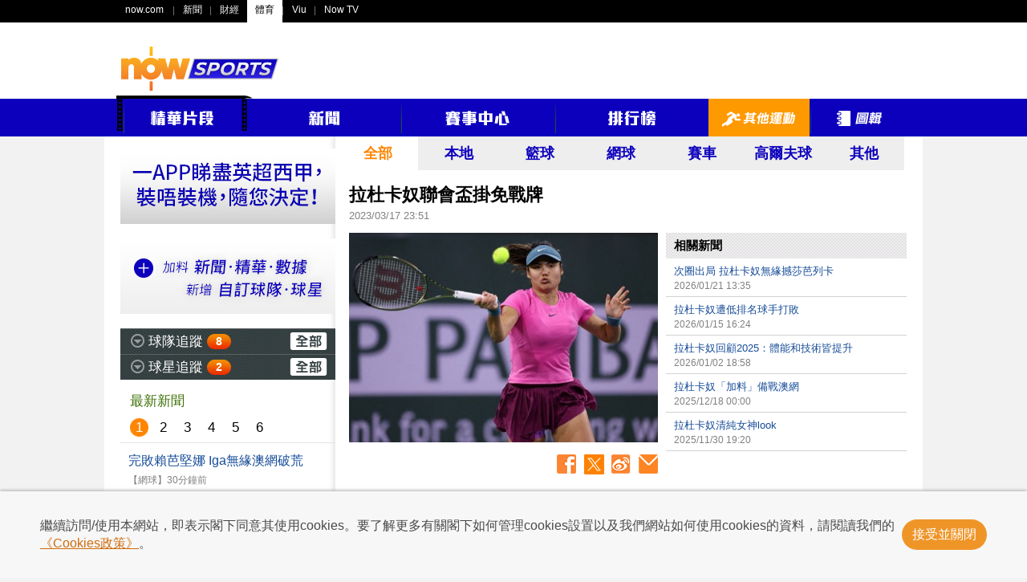

--- FILE ---
content_type: text/html;charset=UTF-8
request_url: https://sports.now.com/home/other/details?id=38173307659
body_size: 58520
content:
<!DOCTYPE html>
<html lang="zh-HK">
<head>
	<meta name="title" content="拉杜卡奴聯會盃掛免戰牌 - Now Sports" >
	<meta name="description" content="【Now Sports】英國下月將會出戰聯會盃，參戰陣容基本上跟去年11月的陣容一樣，但拉杜卡奴則因為另有比賽而無法參戰。" >
	<meta name="keywords" content="now,sports,體育,Now Sports,Now SPORTS,體育新聞,足球,籃球,網球,高爾夫,賽程,賽果,積分榜,精華片段,球隊追蹤,球星追蹤" >
	
	<meta property="fb:admins" content="100004293882105" >
	<meta property="fb:app_id" content="199328550097102" >
	<meta property="og:type" content="article" >
	<meta property="og:title" content="拉杜卡奴聯會盃掛免戰牌 - Now Sports" >
	<meta property="og:url" content="https://sports.now.com/home/other/details?id=38173307659" >
	<meta property="og:image" content="https://images-sports.now.com/sport/news/9/659/38173307659/38175834849_600x407.jpg" >
	<meta property="og:image:type" content="image/jpeg" >
	<meta property="og:image:width" content="600" >
	<meta property="og:image:height" content="407" >
	<meta property="og:description" content="【Now Sports】英國下月將會出戰聯會盃，參戰陣容基本上跟去年11月的陣容一樣，但拉杜卡奴則因為另有比賽而無法參戰。" >
	
	<meta name="robots" content="index,follow,all" >
	<meta http-equiv="Content-Type" content="text/html; charset=utf-8" >
	<meta name="viewport" content="width=1020" >
	
	<meta name="google-site-verification" content="0G3qgdexDiLPZLjFn_WqXlXNDRonCkPMaSLFPm44LnU" >
	<meta name="apple-itunes-app" content="app-id=517872242" >
	
	<title>拉杜卡奴聯會盃掛免戰牌 - Now Sports</title>
	
	<!-- common css setting -->
	
	<link rel="apple-touch-icon" href="/revamp/images/common/homeScreenIcon_57.png" />
	<link rel="apple-touch-icon" sizes="72x72" href="/revamp/images/common/homeScreenIcon_72.png" />
	<link rel="apple-touch-icon" sizes="114x114" href="/revamp/images/common/homeScreenIcon_114.png" />
	<link rel="apple-touch-icon-precomposed" href="/revamp/images/common/homeScreenIcon_57.png" />
	
	<link rel="image_src" href="https://images-sports.now.com/sport/news/9/659/38173307659/38175834849_600x407.jpg" />
	<link href="/favicon_1.ico" rel="icon" type="image/x-icon" />
	<link href="/favicon_1.ico" rel="shortcut icon" type="image/x-icon" />
	
	<link type="text/css" rel="stylesheet" href="/revamp/common/css/global.css?v=20201218a" />	
	<link type="text/css" rel="stylesheet" href="/revamp/common/css/nowsports.css?v=20201218a" />
	<link type="text/css" rel="stylesheet" href="/revamp/common/css/menu.css?v=20201218a"/>
	<link type="text/css" rel="stylesheet" href="/revamp/common/css/tvPlayer.css?v=20201218a" />
	<link type="text/css" rel="stylesheet" href="/revamp/common/css/cookiesBar.css?v=20201218a" />

	<!-- Global Api domain and url domain -->
	<script>
	            //var ad_code = '/22199737938';
                var ad_code = "/94348418";
                var Golbal_Image_Domain_Web = "https://images-sports.now.com";
		
                //Set default value:
                var Global_Api_Domain_Web = "https://sportsapi.now.com";
                var Global_URL_Domain_Web = "https://sports.now.com";
                var Global_Olympic_Api_Domain_Web = "https://sportseventapi.now.com";
		
		//alert("window.location.host="+window.location.host);
                switch (window.location.host) {
                        case "sports-staging.now.com":
                                Global_Api_Domain_Web = "https://sportsapi-staging.now.com";
                                Global_URL_Domain_Web = "https://sports-staging.now.com";
                                break;
                        case "sports-qa.now.com":
                                Global_Api_Domain_Web = "https://sportsapi-qa.now.com";
                                Global_URL_Domain_Web = "https://sports-qa.now.com";
                                Global_Olympic_Api_Domain_Web = "https://sportseventapi-qa.now.com";
                                break;
                        case "localhost:9090":
                                Global_Api_Domain_Web = "https://sportsapi-qa.now.com";
                                Global_URL_Domain_Web = "https://sports-qa.now.com";
                                break;
                        case "sports-dev.now.com":
                                Global_Api_Domain_Web = "https://sportsapi-dev.now.com";
                                Global_URL_Domain_Web = "https://sports-dev.now.com";
                                break;
                        case "sports-pp.now.com":
                                Global_Api_Domain_Web = "https://sportsapi-pp.now.com";
                                Global_URL_Domain_Web = "https://sports-pp.now.com";
								Golbal_Image_Domain_Web = "https://images-sports-pp.now.com";
                                break;
                        case "sports-qa-lb.now.com":
                                Global_Api_Domain_Web = "https://sportsapi-qa-lb.now.com";
                                Global_URL_Domain_Web = "https://sports-qa-lb.now.com";
                                break;
                        case "sports-pp-lb.now.com":
                                Global_Api_Domain_Web = "https://sportsapi-pp-lb.now.com";
                                Global_URL_Domain_Web = "https://sports-pp-lb.now.com";
                                break;
                        default:
                                Global_Api_Domain_Web = "https://sportsapi.now.com";
                                Global_URL_Domain_Web = "https://sports.now.com";
                                Global_Olympic_Api_Domain_Web = "https://sportseventapi.now.com";
                }
	
	</script>

	<!-- comment javascript setting -->
	
	<script type="text/javascript" src="/revamp/common/js/jquery/jquery-1.10.2.min.js?v=20201218a"></script>
	<script type="text/javascript" src="/revamp/common/js/jquery/jquery-migrate-1.2.1.min.js?v=20201218a"></script>
	<script type="text/javascript" src="/revamp/common/js/jquery/jquery.tmpl.js?v=20201218a"></script>
	<script type="text/javascript" src="/revamp/common/js/jquery/jquery.cookie.js?v=20201218a"></script>
	<script type="text/javascript" src="/revamp/common/js/jquery/jquery.easing.1.3.js?v=20201218a"></script>
	<script type="text/javascript" src="/revamp/common/js/video_player/hls.min.js?v=20201218a"></script>
	<script type="text/javascript" src="/revamp/common/js/video_player/MediaPlayer.js?v=20201218a"></script>
	<script type="text/javascript" src="/revamp/common/js/video_player/swfobject.js?v=20201218a"></script>
	<script type="text/javascript" src="/revamp/common/js/jquery/jquery.mediaqueries.js?v=20201218a"></script>
	<script type="text/javascript" src="//www.googletagservices.com/tag/js/gpt.js"></script>
	<script src="/revamp/common/js/js.cookie.min.js"></script>
	
	<!-- otherwise (flash player) -->
		<script type="text/javascript" src="/revamp/common/js/video_player/now_common_lib.js?v=20201218a"></script>
	<script type="text/javascript">	
		var WIDGETS = {};	
		var GLOBAL = {
			DOMAIN : 'https://sports.now.com',
			ROOT_PATH : '/home/other/details',
			CURRENT_URL : 'https://sports.now.com/home/other/details?id=38173307659',
			CURRENT_TIME : 1769570330248
		};
	</script>
	
	<script type="text/javascript" src="/revamp/common/js/now/now.js?v=20201218a"></script>

<!-- libs  -->
	
	<script type="text/javascript" src="/revamp/common/js/lib/myhelper.js?v=20201218a"></script>
	<script type="text/javascript" src="/revamp/common/js/lib/pagination.js?v=20201218a"></script>
	<script type="text/javascript" src="/revamp/common/js/now/now_match.js?v=20201218a"></script>
	
<!-- widgets  -->

	<link type="text/css" rel="stylesheet" href="/revamp/site/common/widgets/fixture_slider/css/fixture_slider.css?v=20201218a"/>
	<link type="text/css" rel="stylesheet" href="/revamp/site/common/widgets/follow_team/css/follow_team.css?v=20201218a"/>
	<link type="text/css" rel="stylesheet" href="/revamp/site/common/widgets/follow_player/css/follow_player.css?v=20201218a"/>
	
	<script type="text/javascript" src="/revamp/site/common/widgets/fixture_slider/js/fixture_slider.js?v=20201218a"></script>
	<script type="text/javascript" src="/revamp/site/common/widgets/follow_team/js/follow_team.js?v=20201218a"></script>
	<script type="text/javascript" src="/revamp/site/common/widgets/follow_player/js/follow_player.js?v=20201218a"></script>
		
	<script type="text/javascript" src="/revamp/common/js/pages/page_global.js?v=20201218a"></script>
	<script type="text/javascript">
		if (navigator.appVersion.indexOf("Mac") != -1) {
			document.write('<link rel="stylesheet" type="text/css" href="/revamp/common/css/mac.css?v=20201218a" />');		
		} else {
			document.write('<link rel="stylesheet" type="text/css" href="/revamp/common/css/windows.css?v=20201218a" />');
		}
	</script>
	<!-- Google Tag Manager -->
	<script>
		(function(w,d,s,l,i){
			w[l]=w[l]||[];
			w[l].push({
				'gtm.start': new Date().getTime(),
				event:'gtm.js'
			});
			var f=d.getElementsByTagName(s)[0], j=d.createElement(s), dl=l!='dataLayer'?'&l='+l:'';
			j.async=true;
			j.src= 'https://www.googletagmanager.com/gtm.js?id='+i+dl;
			f.parentNode.insertBefore(j,f);
		})(window,document,'script','dataLayer','GTM-55PG4RW');
	</script>
	<!-- End Google Tag Manager -->

<!-- Google Tag Manager -->
<script>(function(w,d,s,l,i){w[l]=w[l]||[];w[l].push({'gtm.start':
new Date().getTime(),event:'gtm.js'});var f=d.getElementsByTagName(s)[0],
j=d.createElement(s),dl=l!='dataLayer'?'&l='+l:'';j.async=true;j.src=
'https://www.googletagmanager.com/gtm.js?id='+i+dl;f.parentNode.insertBefore(j,f);
})(window,document,'script','dataLayer','GTM-THTPSFS');</script>
<!-- End Google Tag Manager -->
<!-- Google Tag Manager -->
<script>(function(w,d,s,l,i){w[l]=w[l]||[];w[l].push({'gtm.start':
			new Date().getTime(),event:'gtm.js'});var f=d.getElementsByTagName(s)[0],
		j=d.createElement(s),dl=l!='dataLayer'?'&l='+l:'';j.async=true;j.src=
		'https://www.googletagmanager.com/gtm.js?id='+i+dl;f.parentNode.insertBefore(j,f);
})(window,document,'script','dataLayer','GTM-W65598L');</script>
<!-- End Google Tag Manager -->
<!-- Google tag (gtag.js) -->
<script async src="https://www.googletagmanager.com/gtag/js?id=G-3Q4JV1WW72"></script>
<script>
	window.dataLayer = window.dataLayer || [];
	function gtag(){dataLayer.push(arguments);}
	gtag('js', new Date());

	gtag('config', 'G-3Q4JV1WW72');

	(function uniquePageview() {

        const expirationTime = new Date(Date.now() + 30 * 60 * 1000);
        const cookie = Cookies.withAttributes({ path: '/', domain: location.hostname, secure: true, expires: expirationTime });


		// Record unique pageviews in an array
		let uniquePageviews = cookie.get("unique-pageviews");
		if (uniquePageviews) {
			uniquePageviews = JSON.parse(uniquePageviews);
		} else {
			uniquePageviews = [];
		}

		// Don't continue if the current page has already been viewed in this session
		if (uniquePageviews.indexOf(location.href) !== -1) {
			return;
		}

		// Track a pageview for a newly visited URL in this session
		uniquePageviews.push(location.href);
		uniquePageviews = JSON.stringify(uniquePageviews);
		cookie.set("unique-pageviews", uniquePageviews);

		// Send "unique_page_view" event to GA4
		const properties = {
			event: "unique_page_view",
			page_location: location.href,
			page_referrer: document.referrer,
		};
		dataLayer.push(properties);

		// Debug helper (optional)
		console.log(`"unique_page_view" tracked in GA4`, properties);
	})();
</script>
<script type="text/javascript">
			var CPMS = { 
				CS_SITE : "Now Sports Portal",
				CS_PAGE : "home2013_news_detail_other",
				CS_LANG : "",
				CS_RES : "win_"+screen.width+"_"+screen.height,
				search : function(a){}, 
				MenuClick : function(a) {}, 
				ItemClick : function(a) {}, 
				DetailClick : function(a) {}, 
				OtherClick : function(a) {}, 
			  	AdImpression : function(a, b) {}, 
			  	MouseOver : function(a) {}, 
				TabSelection : function(a) {}, 
				DropDownSelection : function(a, b) {}, 
				Redirect : function(a, b) {}, 
				PageView : function() {}, 
				ATF : function() {}, 
				FPF : function() {}, 
				CS_UID : "1E5171752A59BF632C7960F64DCD88FF"
			};
		</script>
		
	<!-- END CPMS -->
	
	<!-- Begin comScore Tag -->
		<script type="text/javascript">
		
			var _comscore = _comscore || [];
			_comscore.push({
				c1 : "2",
				c2 : "9612192"
			});
			(function() {
				var s = document.createElement("script"), el = document
						.getElementsByTagName("script")[0];
				s.async = true;
				s.src = (document.location.protocol == "https:" ? "https://sb"
						: "http://b")
						+ ".scorecardresearch.com/beacon.js";
				el.parentNode.insertBefore(s, el);
			})();
		
		</script>
		
		<noscript>
			<img src="//b.scorecardresearch.com/p?c1=2&amp;c2=9612192&amp;cv=2.0&amp;cj=1" alt="" />
		</noscript>
<!-- End comScore Tag -->
	
	<!-- Begin Google Analytics -->
	<script type="text/javascript">
	
		var _gaq = _gaq || [];
		_gaq.push([ '_setAccount', 'UA-34166611-1' ]);
		_gaq.push([ '_setDomainName', 'now.com' ]);
		_gaq.push([ '_trackPageview' ]);
	
		(function() {
			var ga = document.createElement('script');
			ga.type = 'text/javascript';
			ga.async = true;
			ga.src = ('https:' == document.location.protocol ? 'https://ssl'
					: 'http://www')
					+ '.google-analytics.com/ga.js';
			var s = document.getElementsByTagName('script')[0];
			s.parentNode.insertBefore(ga, s);
		})();
	
	</script>
<!-- End Google Analytics -->
	
	<link type="text/css" rel="stylesheet" href="/revamp/site/common/widgets/news_list_small/css/news_list_small.css?v=20201218a"/>
<link type="text/css" rel="stylesheet" href="/revamp/common/plugin/image_enlarge/css/image_enlarge.css?v=20201218a"/>
<link type="text/css" rel="stylesheet" href="/revamp/common/css/news.css?v=20201218a"/>
<link type="text/css" rel="stylesheet" href="/revamp/common/css/others.css?v=20201218a"/>

<script type="text/javascript">
	var pageVar = {
		id : '38173307659',
		cat : 'all',
		keyword : ["blog2"]
	};
</script>

<!-- google tag -->
<script type="text/javascript" src="/revamp/common/js/dfp/other_news_all.js?v=20201218a"></script>

<script type="text/javascript" src="/revamp/common/js/dfp/dfp.js?v=20201218a"></script>

</head>
<body>

<div id="globalContainer">

	<div id="fb-root"></div>
<script>
	(function(d, s, id) {
		var js, fjs = d.getElementsByTagName(s)[0];
		if (d.getElementById(id))
			return;
		js = d.createElement(s);
		js.id = id;
		//js.src = "//connect.facebook.net/en_US/all.js#xfbml=1&appId=484404901625125";
		js.src = "//connect.facebook.net/zh_HK/all.js#xfbml=1&version=v18.0&appId=199328550097102";
		fjs.parentNode.insertBefore(js, fjs);
	}(document, 'script', 'facebook-jssdk'));
</script>

<div id="gbar_wrap">

		<style type="text/css">
#gbar-outer	{
	background-color:#000;
	text-align:left;
}
#gbar-outer	ul.left{
	text-align:left;
}
</style>

<div id="gbar-outer"></div>

<script type="text/javascript" language="javascript">
//now.globalbar("#gbar-outer", {username:"guest"});
</script>
<div id="suggestbox">
	<ul></ul>	
</div>			

<script type="text/javascript" language="javascript">
	now.gbar2012("#gbar-outer", {now:"sports",portal:"now360_sports"});

	function submit_search(theForm) {
		var keyword = theForm.word.value;
		CPMS.search(keyword); 
		theForm.tag.value = "keyword:" + keyword;
		return true;
	}
</script>

<div id="globalTopOuter">
	<div id="globalTop">
		<div class="noHBanner clearfix">
			<div id="logo"><a href="/home" ><img src="/revamp/images/globalTop/nowsports_logo3.png" alt="Now Sports" /></a></div>
			<div id="SuperBanner"><script type="text/javascript">googletag.display("SuperBanner");</script></div>
		</div>
	</div>
</div>
<style type="text/css">
div.navbar2020{
	display: block;
	background: #0D00BD;
	position: relative;
	height: 47px;
}
div.navbar2020 div{
	width: 990px;
	height: 47px;
	position: relative;
}
table.navbar2020{
	position: absolute;
	top:-4px;
	margin: 0px auto;
	padding: 0px;
	width: 990px;
	border: 0px solid white; 
	border-collapse: collapse;
	border-spacing: 0px;
}
table.navbar2020 tr.top{
	height: 4px;
}
table.navbar2020 tr.menu{
	height: 47px;
}
table.navbar2020 td.break{
	background: url('/revamp/images/topbar/menu_break.png') no-repeat 0% 40%;
}
table.navbar2020 td.item{
	height: 47px; 
	overflow:hidden;
}
table.navbar2020 img{
	display:block;
	margin: 0 auto;
}
table.navbar2020 td.item.selected,
table.navbar2020 td.item:hover{
	background: #f90;
}
table.navbar2020 td.lhs{
	background: url('/revamp/images/topbar/film_LHS_top.png') no-repeat;
}
table.navbar2020 td.film_mid{
	background: url('/revamp/images/topbar/film_MID_top.png') repeat-x;
}
table.navbar2020 td.rhs{
	background: url('/revamp/images/topbar/film_RHS_top.png') no-repeat;
}
table.navbar2020 td.film_top{
	background: url('/revamp/images/topbar/film_arrow_top.png') no-repeat;
}

</style>

<div class="navbar2020" align="center" id="menu_title">
	<div>
		<table class="navbar2020" cellpadding="0" cellpadding="0">
			<tr class="top">
				<td class="lhs"></td>
				<td class="film_mid" colspan="2" style="position: relative;right: 2px"></td>
				<td class="rhs" style="display: none"></td>
				<td class="film_top" style="position: relative;right: 2px"></td>
			</tr>
			<tr class="menu">
				<td valign="top"><img src="/revamp/images/topbar/film_LHS.png"/></td>
				<td class="item channel" style="display: none"><a href="/home/630"><img src="/revamp/images/topbar/channel.png"/></a></td>
				<td class="item video break"><a id="videoA" href="/home/video"><img src="/revamp/images/topbar/video.png"/></a></td>
				<td valign="top"><img src="/revamp/images/topbar/film_RHS.png"/></td>
				<td class="item news"><a href="/home/news"><img src="/revamp/images/topbar/news.png"/></a></td>
				<td class="item matchCentre break"><a href="/home/matchCtr?area=england"><img src="/revamp/images/topbar/matchCentre.png"/></a></td>
				<td class="item standings break"><a href="/home/standings?id=32"><img src="/revamp/images/topbar/standing.png"/></a></td>
				<td class="item others break"><a href="/home/other"><img src="/revamp/images/topbar/others.png"/></a></td>
				<td class="item gallery break"><a href="/home/gallery"><img src="/revamp/images/topbar/gallery.png"/></a></td>
			</tr>
		</table>
	</div>
</div>




<script>
function menuTagOn(cat){
$('td.item').removeClass('selected');
$('td.item.'+cat).addClass('selected');

}
</script>

</div>

	<div id="wholeContent">

		<div id="mainContent" class="clearfix">

			<div id="left_268">
				<div id="followTeamWrap" class="hide"><div id="CellAd" style="margin:15px 0 0 0;">
	<a href="https://www.nowtv.now.com/get-started" target="_blank"><img src="/revamp/images/nowtv.gif" alt="" /></a>
</div>

<div id="CellAd" style="margin:15px 0 0 0;">
	<a href="/site/app/soccer_intro.jsp" target="_blank"><img src="/revamp/images/ad/self/cell_ad_3.gif" alt="" /></a>
</div>

<div id="F1" style="margin:15px 0 0 0; display: none">
	<div class="header" style="height: 33px;padding: 0px 16px;background-color: #2B2B2B;border-bottom: 1px #d3d3d3 solid;">
		<strong class="title" style="margin-top: 9px;font-size: 17px;color: #FFFFFF;float: left;"></strong>
	</div>

	<div class="contentWrap">
		<div class="top" style="font-size: 15px;padding: 10px 7px 10px 16px;text-align: right;background: #53A5C9;">
			<div class="stangding" style="display: inline-block;width: 32px;text-align: center;color: #FFFFFF;">排名</div>
			<div class="name" style="display: inline-block;width: 160px;text-align: center;"></div>
			<div class="goalD" style="display: inline-block;width: 40px;text-align: center;color: #FFFFFF;">積分</div>
		</div>
		<div class="content"></div>

	</div>
</div>
<div class="followTeam" style="margin:15px 0 0 0;">

	<div class="header">		
		<div class="expBtn"></div>
		<strong class="title">球隊追蹤</strong>
		<div class="newsWrap">
			<div class="num">25</div>
			<div class="newsListWrap">
				<div class="arrow"></div>
				<div class="content">
					<div class="pagination"></div>
					<ul class="list"></ul>				
				</div>
			</div>
		</div>
		<a href="/home/myteam" class="all"><span class="srconly">全部</span></a>
	</div>
	
	<div class="followBottom">
		<ul class="teamList">
		
		</ul>
		<a href="/home/myteam" class="more"><img src="/revamp/images/left_follow_more_btn.png" alt="更多" /></a>
	</div>
	
</div></div>
				<div id="followPlayerWrap" class="hide"><div class="followPlayer">

	<div class="header">		
		<div class="expBtn"></div>
		<strong class="title">球星追蹤</strong>
		<div class="newsWrap">
			<div class="num"></div>
			<div class="newsListWrap">
				<div class="arrow"></div>
				<div class="content">
					<div class="pagination"></div>
					<ul class="list"></ul>				
				</div>
			</div>
		</div>
		<a href="/home/myplayer" class="all"><span class="srconly">全部</span></a>
	</div>
	
	<div class="followBottom">
		<ul class="playerList">
		
		</ul>
		<a href="/home/myplayer" class="more"><img src="/revamp/images/left_follow_more_btn.png" alt="更多" /></a>
	</div>
	
</div></div>

				<div id="newsLeft">
					<h2 class="header">最新新聞</h2>
					<div class="newsLeftContent"><div class="newsListSmallWrap">
	
	<ul class="page top">
		<li data-page="1">1</li>
		<li data-page="2">2</li>
		<li data-page="3">3</li>
		<li data-page="4">4</li>
		<li data-page="5">5</li>
		<li data-page="6">6</li>
	</ul>
	
	<div class="newsWrap">
		<ul class="list">
		
		<li >
				<a class="clearfix" href="/home/other/details?id=39473320258">
					<h3 class="headline">完敗賴芭堅娜 Iga無緣澳網破荒</h3>
					
					<div class="type">【網球】</div>
					
					<div class="time">30分鐘前</div>
				</a>
			</li>
			
		<li >
				<a class="clearfix" href="/home/other/details?id=39473320251">
					<h3 class="headline">【澳網8強】祖高域「叉足電」鬥姆錫迪</h3>
					
					<div class="type">【網球】</div>
					
					<div class="time">4小時前</div>
				</a>
			</li>
			
		<li >
				<a class="clearfix" href="/home/other/details?id=39468358676">
					<h3 class="headline">金牛荃灣主場屠「龍」開季13連勝</h3>
					
					<div class="type">【籃球】</div>
					
					<div class="time">12小時前</div>
				</a>
			</li>
			
		<li >
				<a class="clearfix" href="/home/other/details?id=39469453796">
					<h3 class="headline">英雄聯盟LCK盃決賽落戶啟德 T1或下月尾訪港獻技</h3>
					
					<div class="type">【電競】</div>
					
					<div class="time">13小時前</div>
				</a>
			</li>
			
		<li >
				<a class="clearfix" href="/home/other/details?id=39469453798">
					<h3 class="headline">麥根放棄四戰入樽賽</h3>
					
					<div class="type">【籃球】</div>
					
					<div class="time">13小時前</div>
				</a>
			</li>
			
		<li >
				<a class="clearfix" href="/home/other/details?id=39470798884">
					<h3 class="headline">艾卡拿斯破8強魔咒 鬥施華利夫爭決賽權</h3>
					
					<div class="type">【網球】</div>
					
					<div class="time">15小時前</div>
				</a>
			</li>
			
		<li >
				<a class="clearfix" href="/home/other/details?id=39470798883">
					<h3 class="headline">絲維度蓮娜極速贏 嘉奧芙為砸拍失望</h3>
					
					<div class="type">【網球】</div>
					
					<div class="time">16小時前</div>
				</a>
			</li>
			
		<li >
				<a class="clearfix" href="/home/other/details?id=39470798881">
					<h3 class="headline">祖域敬佩一姐：化負面因素為力量</h3>
					
					<div class="type">【網球】</div>
					
					<div class="time">17小時前</div>
				</a>
			</li>
			
		<li >
				<a class="clearfix" href="/home/other/details?id=39470798880">
					<h3 class="headline">當錫期待利夫斯下仗回歸</h3>
					
					<div class="type">【籃球】</div>
					
					<div class="time">18小時前</div>
				</a>
			</li>
			
		<li >
				<a class="clearfix" href="/home/other/details?id=39469453792">
					<h3 class="headline">施華利夫24球Ace降服錢亮拿</h3>
					
					<div class="type">【網球】</div>
					
					<div class="time">20小時前</div>
				</a>
			</li>
			
		<li >
				<a class="clearfix" href="/home/other/details?id=39470798879">
					<h3 class="headline">齊休主力 木狼挫勇士止5連敗</h3>
					
					<div class="type">【籃球】</div>
					
					<div class="time">20小時前</div>
				</a>
			</li>
			
		<li >
				<a class="clearfix" href="/home/other/details?id=39470798878">
					<h3 class="headline">一姐不滿澳網禁用運動手環</h3>
					
					<div class="type">【網球】</div>
					
					<div class="time">21小時前</div>
				</a>
			</li>
			
		<li >
				<a class="clearfix" href="/home/other/details?id=39469453791">
					<h3 class="headline">湖人劏「牛」 火箭捕「熊」</h3>
					
					<div class="type">【籃球】</div>
					
					<div class="time">23小時前</div>
				</a>
			</li>
			
		<li >
				<a class="clearfix" href="/home/other/details?id=39470798875">
					<h3 class="headline">米曹45分 騎士3日內兩破魔術</h3>
					
					<div class="type">【籃球】</div>
					
					<div class="time">2026/01/27 11:17</div>
				</a>
			</li>
			
		<li >
				<a class="clearfix" href="/home/other/details?id=39470798874">
					<h3 class="headline">震撼教育！莎芭列卡輕取祖域闖4強</h3>
					
					<div class="type">【網球】</div>
					
					<div class="time">2026/01/27 10:37</div>
				</a>
			</li>
			
		<li >
				<a class="clearfix" href="/home/other/details?id=39469453788">
					<h3 class="headline">一度領先50分 黃蜂大炒76人</h3>
					
					<div class="type">【籃球】</div>
					
					<div class="time">2026/01/27 08:16</div>
				</a>
			</li>
			
		<li >
				<a class="clearfix" href="/home/other/details?id=39469453785">
					<h3 class="headline">1年排名急升164位  美國女孩挑戰一姐</h3>
					
					<div class="type">【網球】</div>
					
					<div class="time">2026/01/27 06:27</div>
				</a>
			</li>
			
		<li >
				<a class="clearfix" href="/home/other/details?id=39470798868">
					<h3 class="headline">【澳網8強】張德培指點 錢亮拿挑戰施華利夫</h3>
					
					<div class="type">【網球】</div>
					
					<div class="time">2026/01/27 06:13</div>
				</a>
			</li>
			
		<li >
				<a class="clearfix" href="/home/other/details?id=39470798871">
					<h3 class="headline">冼拿對發球添信心</h3>
					
					<div class="type">【網球】</div>
					
					<div class="time">2026/01/27 05:18</div>
				</a>
			</li>
			
		<li >
				<a class="clearfix" href="/home/other/details?id=39470798864">
					<h3 class="headline">舒爾頓晉級 挑戰冼拿爭入4強</h3>
					
					<div class="type">【網球】</div>
					
					<div class="time">2026/01/26 20:52</div>
				</a>
			</li>
			
		<li >
				<a class="clearfix" href="/home/other/details?id=39469453782">
					<h3 class="headline">絲維雅迪克8強遇老對手賴芭堅娜</h3>
					
					<div class="type">【網球】</div>
					
					<div class="time">2026/01/26 20:30</div>
				</a>
			</li>
			
		<li >
				<a class="clearfix" href="/home/other/details?id=39469453780">
					<h3 class="headline">戴雲保卡最少唞多1周</h3>
					
					<div class="type">【籃球】</div>
					
					<div class="time">2026/01/26 18:51</div>
				</a>
			</li>
			
		<li >
				<a class="clearfix" href="/home/other/details?id=39470798863">
					<h3 class="headline">安妮絲莫娃盼首挫柏高娜：清楚她打法</h3>
					
					<div class="type">【網球】</div>
					
					<div class="time">2026/01/26 18:01</div>
				</a>
			</li>
			
		<li >
				<a class="clearfix" href="/home/other/details?id=39469453779">
					<h3 class="headline">冼拿贏全意內戰  Iga入8強</h3>
					
					<div class="type">【網球】</div>
					
					<div class="time">2026/01/26 17:26</div>
				</a>
			</li>
			
		<li >
				<a class="clearfix" href="/home/other/details?id=39469453777">
					<h3 class="headline">姆錫迪向祖高域下戰書：逼佢到極限</h3>
					
					<div class="type">【網球】</div>
					
					<div class="time">2026/01/26 16:17</div>
				</a>
			</li>
			
		<li >
				<a class="clearfix" href="/home/other/details?id=39470798862">
					<h3 class="headline">安妮絲莫娃拍走王欣瑜 8強遇剋星柏高娜</h3>
					
					<div class="type">【網球】</div>
					
					<div class="time">2026/01/26 15:12</div>
				</a>
			</li>
			
		<li >
				<a class="clearfix" href="/home/other/details?id=39470798860">
					<h3 class="headline">姬絲為不敵好友感自豪：不是世界末日</h3>
					
					<div class="type">【網球】</div>
					
					<div class="time">2026/01/26 13:10</div>
				</a>
			</li>
			
		<li >
				<a class="clearfix" href="/home/other/details?id=39470798857">
					<h3 class="headline">太陽缺大將不敵熱火</h3>
					
					<div class="type">【籃球】</div>
					
					<div class="time">2026/01/26 12:00</div>
				</a>
			</li>
			
		<li >
				<a class="clearfix" href="/home/other/details?id=39470798856">
					<h3 class="headline">「心碎」木狼不敵勇士</h3>
					
					<div class="type">【籃球】</div>
					
					<div class="time">2026/01/26 10:55</div>
				</a>
			</li>
			
		<li >
				<a class="clearfix" href="/home/other/details?id=39469453775">
					<h3 class="headline">姬絲負柏高娜AO衛冕失敗</h3>
					
					<div class="type">【網球】</div>
					
					<div class="time">2026/01/26 10:15</div>
				</a>
			</li>
			
		<li >
				<a class="clearfix" href="/home/other/details?id=39470798850">
					<h3 class="headline">【澳網16強】冼拿鬥同鄉</h3>
					
					<div class="type">【網球】</div>
					
					<div class="time">2026/01/26 07:15</div>
				</a>
			</li>
			
		<li >
				<a class="clearfix" href="/home/other/details?id=39470798855">
					<h3 class="headline">兩場NBA因風雪延期 活塞取帝王</h3>
					
					<div class="type">【籃球】</div>
					
					<div class="time">2026/01/26 06:49</div>
				</a>
			</li>
			
		<li >
				<a class="clearfix" href="/home/other/details?id=39468358698">
					<h3 class="headline">佘繕妡卡塔爾大獎賽一輪遊衛冕失敗</h3>
					
					<div class="type">【劍擊】</div>
					
					<div class="time">2026/01/26 01:08</div>
				</a>
			</li>
			
		<li >
				<a class="clearfix" href="/home/other/details?id=39468358697">
					<h3 class="headline">泳隊小將盧梓霖、王欣桐齊破400混港績</h3>
					
					<div class="type">【游泳】</div>
					
					<div class="time">2026/01/26 00:28</div>
				</a>
			</li>
			
		<li >
				<a class="clearfix" href="/home/other/details?id=39468358691">
					<h3 class="headline">朱鍇泓澳網青年組首圈奏捷 明早亮相第5大場館鬥東道主</h3>
					
					<div class="type">【網球】</div>
					
					<div class="time">2026/01/25 22:59</div>
				</a>
			</li>
			
		<li >
				<a class="clearfix" href="/home/other/details?id=39468358688">
					<h3 class="headline">梁嵐熹力守大門助和阿曼 港隊手球亞錦賽爭第9</h3>
					
					<div class="type">【手球】</div>
					
					<div class="time">2026/01/25 20:33</div>
				</a>
			</li>
			
		<li >
				<a class="clearfix" href="/home/other/details?id=39469453765">
					<h3 class="headline">絲維度蓮娜入澳網8強鬥嘉奧芙</h3>
					
					<div class="type">【網球】</div>
					
					<div class="time">2026/01/25 20:20</div>
				</a>
			</li>
			
		<li >
				<a class="clearfix" href="/home/other/details?id=39469453762">
					<h3 class="headline">鍾德澤刷新1萬米U20港績 強勢迎越野亞錦賽</h3>
					
					<div class="type">【田徑】</div>
					
					<div class="time">2026/01/25 19:19</div>
				</a>
			</li>
			
		<li >
				<a class="clearfix" href="/home/other/details?id=39469453760">
					<h3 class="headline">迪文拿奧鬥一哥爭入4強 祖高域不戰而勝</h3>
					
					<div class="type">【網球】</div>
					
					<div class="time">2026/01/25 18:04</div>
				</a>
			</li>
			
		<li >
				<a class="clearfix" href="/home/other/details?id=39468358680">
					<h3 class="headline">錢亮拿首闖澳網8強 將挑戰施華利夫</h3>
					
					<div class="type">【網球】</div>
					
					<div class="time">2026/01/25 17:28</div>
				</a>
			</li>
			
		<li >
				<a class="clearfix" href="/home/other/details?id=39469453759">
					<h3 class="headline">嘉奧芙及時修正 連續3屆入澳網8強</h3>
					
					<div class="type">【網球】</div>
					
					<div class="time">2026/01/25 16:10</div>
				</a>
			</li>
			
		<li >
				<a class="clearfix" href="/home/other/details?id=39461795405">
					<h3 class="headline">劉慕裳再挫日本勁敵K1新季響頭炮</h3>
					
					<div class="type">【空手道】</div>
					
					<div class="time">2026/01/25 15:59</div>
				</a>
			</li>
			
		<li >
				<a class="clearfix" href="/home/other/details?id=39469453758">
					<h3 class="headline">陳雨菲印尼羽球大師賽摘冠</h3>
					
					<div class="type">【羽毛球】</div>
					
					<div class="time">2026/01/25 15:35</div>
				</a>
			</li>
			
		<li >
				<a class="clearfix" href="/home/other/details?id=39469453757">
					<h3 class="headline">路斯公牛戰衣榮休 MJ拍片致敬</h3>
					
					<div class="type">【籃球】</div>
					
					<div class="time">2026/01/25 14:54</div>
				</a>
			</li>
			
		<li >
				<a class="clearfix" href="/home/other/details?id=39469453756">
					<h3 class="headline">艾卡拿斯強勢入澳網8強</h3>
					
					<div class="type">【網球】</div>
					
					<div class="time">2026/01/25 14:04</div>
				</a>
			</li>
			
		<li >
				<a class="clearfix" href="/home/other/details?id=39468358678">
					<h3 class="headline">莎芭列卡躋身8強鬥新星祖域</h3>
					
					<div class="type">【網球】</div>
					
					<div class="time">2026/01/25 12:53</div>
				</a>
			</li>
			
		<li >
				<a class="clearfix" href="/home/other/details?id=39469453755">
					<h3 class="headline">當錫倒戈獻準3雙 領湖人客破獨行俠</h3>
					
					<div class="type">【籃球】</div>
					
					<div class="time">2026/01/25 12:27</div>
				</a>
			</li>
			
		<li >
				<a class="clearfix" href="/home/other/details?id=39468358677">
					<h3 class="headline">紐約人挫76人 勇士鬥木狼延期</h3>
					
					<div class="type">【籃球】</div>
					
					<div class="time">2026/01/25 09:05</div>
				</a>
			</li>
			
		<li >
				<a class="clearfix" href="/home/other/details?id=39469453751">
					<h3 class="headline">【澳網16強】祖高域「教路」 美國新星祖域鬥佩婷絲娃</h3>
					
					<div class="type">【網球】</div>
					
					<div class="time">2026/01/25 07:50</div>
				</a>
			</li>
			
		<li >
				<a class="clearfix" href="/home/other/details?id=39468358669">
					<h3 class="headline">內收肌傷患缺陣13場 戴雲華素：終於復出</h3>
					
					<div class="type">【籃球】</div>
					
					<div class="time">2026/01/25 06:33</div>
				</a>
			</li>
			
		<li >
				<a class="clearfix" href="/home/other/details?id=39465947548">
					<h3 class="headline">摩蘭特手踭受傷 最少缺陣3星期</h3>
					
					<div class="type">【籃球】</div>
					
					<div class="time">2026/01/25 04:57</div>
				</a>
			</li>
			
		<li >
				<a class="clearfix" href="/home/other/details?id=39465947547">
					<h3 class="headline">祖高域為情緒失控致歉</h3>
					
					<div class="type">【網球】</div>
					
					<div class="time">2026/01/25 02:03</div>
				</a>
			</li>
			
		<li >
				<a class="clearfix" href="/home/other/details?id=39468358662">
					<h3 class="headline">華連卡告別AO感言：在這兒首奪大滿貫</h3>
					
					<div class="type">【網球】</div>
					
					<div class="time">2026/01/24 21:37</div>
				</a>
			</li>
			
		<li >
				<a class="clearfix" href="/home/other/details?id=39461795402">
					<h3 class="headline">杜凱琹WTT阿曼挑戰賽夥吳詠琳女雙奪亞</h3>
					
					<div class="type">【乒乓球】</div>
					
					<div class="time">2026/01/24 21:37</div>
				</a>
			</li>
			
		<li >
				<a class="clearfix" href="/home/other/details?id=39461795403">
					<h3 class="headline">古綽峰梁筠宜測試賽膺男女飛人</h3>
					
					<div class="type">【田徑】</div>
					
					<div class="time">2026/01/24 21:25</div>
				</a>
			</li>
			
		<li >
				<a class="clearfix" href="/home/other/details?id=39468358661">
					<h3 class="headline">約舒亞或不重返擂台</h3>
					
					<div class="type">【拳擊】</div>
					
					<div class="time">2026/01/24 21:06</div>
				</a>
			</li>
			
		<li >
				<a class="clearfix" href="/home/other/details?id=39468358660">
					<h3 class="headline">第400場大滿貫勝利 祖高域AO晉級第4圈</h3>
					
					<div class="type">【網球】</div>
					
					<div class="time">2026/01/24 19:33</div>
				</a>
			</li>
			
		<li >
				<a class="clearfix" href="/home/other/details?id=39468358659">
					<h3 class="headline">Iga闖女單16強 大坂直美因傷退賽</h3>
					
					<div class="type">【網球】</div>
					
					<div class="time">2026/01/24 18:23</div>
				</a>
			</li>
			
		<li >
				<a class="clearfix" href="/home/other/details?id=39465947541">
					<h3 class="headline">華連卡澳網畢業 激戰不敵費歷斯</h3>
					
					<div class="type">【網球】</div>
					
					<div class="time">2026/01/24 17:51</div>
				</a>
			</li>
			
		<li >
				<a class="clearfix" href="/home/other/details?id=39461795401">
					<h3 class="headline">港將出席全運分享會 蔡俊彥冀世錦亞運偕隊友衝金</h3>
					
					<div class="type">【劍擊】</div>
					
					<div class="time">2026/01/24 16:40</div>
				</a>
			</li>
			
		<li >
				<a class="clearfix" href="/home/other/details?id=39465947539">
					<h3 class="headline">字母哥傷小腿或要唞6周</h3>
					
					<div class="type">【籃球】</div>
					
					<div class="time">2026/01/24 15:49</div>
				</a>
			</li>
			
		<li >
				<a class="clearfix" href="/home/other/details?id=39465947538">
					<h3 class="headline">冼拿高溫下失一盤 無阻入男單16強</h3>
					
					<div class="type">【網球】</div>
					
					<div class="time">2026/01/24 14:51</div>
				</a>
			</li>
			
		<li >
				<a class="clearfix" href="/home/other/details?id=39455989119">
					<h3 class="headline">吳安儀WSF錦標賽決賽飲恨 白雨露首登世一</h3>
					
					<div class="type">【桌球】</div>
					
					<div class="time">2026/01/24 14:10</div>
				</a>
			</li>
			
		<li >
				<a class="clearfix" href="/home/other/details?id=39468358655">
					<h3 class="headline">王欣瑜露絲高娃因酷熱天氣暫停 安妮絲莫娃：超級熱</h3>
					
					<div class="type">【網球】</div>
					
					<div class="time">2026/01/24 13:54</div>
				</a>
			</li>
			
		<li >
				<a class="clearfix" href="/home/other/details?id=39465947536">
					<h3 class="headline">法拉利SF-26試車「黑帝」咸美頓：從零開始</h3>
					
					<div class="type">【賽車】</div>
					
					<div class="time">2026/01/24 13:53</div>
				</a>
			</li>
			
		<li >
				<a class="clearfix" href="/home/other/details?id=39468358654">
					<h3 class="headline">KD助火箭終止活塞4連勝</h3>
					
					<div class="type">【籃球】</div>
					
					<div class="time">2026/01/24 12:41</div>
				</a>
			</li>
			
		<li >
				<a class="clearfix" href="/home/other/details?id=39468358653">
					<h3 class="headline">SGA轟47分都唔夠  雷霆114：117負溜馬</h3>
					
					<div class="type">【籃球】</div>
					
					<div class="time">2026/01/24 12:40</div>
				</a>
			</li>
			
		<li >
				<a class="clearfix" href="/home/other/details?id=39468358651">
					<h3 class="headline">保卡足踝受傷 太陽103：110不敵鷹隊</h3>
					
					<div class="type">【籃球】</div>
					
					<div class="time">2026/01/24 10:55</div>
				</a>
			</li>
			
		<li >
				<a class="clearfix" href="/home/other/details?id=39465947535">
					<h3 class="headline">姬絲柏高娜齊過關  16強合演美國內訌</h3>
					
					<div class="type">【網球】</div>
					
					<div class="time">2026/01/24 10:37</div>
				</a>
			</li>
			
		<li >
				<a class="clearfix" href="/home/other/details?id=39465947532">
					<h3 class="headline">【澳網Day 7】咖喱金句啟發 王欣瑜勢創佳績</h3>
					
					<div class="type">【網球】</div>
					
					<div class="time">2026/01/24 07:14</div>
				</a>
			</li>
			
		<li >
				<a class="clearfix" href="/home/other/details?id=39465082345">
					<h3 class="headline">新車未掂 威廉士缺席首輪試車</h3>
					
					<div class="type">【賽車】</div>
					
					<div class="time">2026/01/24 06:08</div>
				</a>
			</li>
			
		<li >
				<a class="clearfix" href="/home/other/details?id=39465947524">
					<h3 class="headline">雪恥？麥維迪夫：不想和錢亮拿對撼</h3>
					
					<div class="type">【網球】</div>
					
					<div class="time">2026/01/24 02:37</div>
				</a>
			</li>
			
		<li >
				<a class="clearfix" href="/home/other/details?id=39465082347">
					<h3 class="headline">劉慕裳披金邊袍戰新季首戰 新制滿分闖決賽</h3>
					
					<div class="type">【空手道】</div>
					
					<div class="time">2026/01/24 01:19</div>
				</a>
			</li>
			
		<li >
				<a class="clearfix" href="/home/other/details?id=39465947531">
					<h3 class="headline">鍾斯尾段發威 金牛反壓長沙保12連勝</h3>
					
					<div class="type">【網球】</div>
					
					<div class="time">2026/01/23 22:45</div>
				</a>
			</li>
			
		<li >
				<a class="clearfix" href="/home/other/details?id=39465947530">
					<h3 class="headline">安祖莉娃連續3年躋身澳網16強</h3>
					
					<div class="type">【網球】</div>
					
					<div class="time">2026/01/23 22:22</div>
				</a>
			</li>
			
		<li >
				<a class="clearfix" href="/home/other/details?id=39465947528">
					<h3 class="headline">大帝否認與畢斯家族鬧翻</h3>
					
					<div class="type">【籃球】</div>
					
					<div class="time">2026/01/23 21:10</div>
				</a>
			</li>
			
		<li >
				<a class="clearfix" href="/home/other/details?id=39465947527">
					<h3 class="headline">晉級後講多錯多 迪文拿奧得罪未婚妻？</h3>
					
					<div class="type">【網球】</div>
					
					<div class="time">2026/01/23 20:05</div>
				</a>
			</li>
			
		<li >
				<a class="clearfix" href="/home/other/details?id=39465082339">
					<h3 class="headline">佩婷絲娃靠「兔子歌」抗噪音</h3>
					
					<div class="type">【網球】</div>
					
					<div class="time">2026/01/23 18:41</div>
				</a>
			</li>
			
		<li >
				<a class="clearfix" href="/home/other/details?id=39465947522">
					<h3 class="headline">雷迪克嫌當錫太少傳波</h3>
					
					<div class="type">【籃球】</div>
					
					<div class="time">2026/01/23 18:10</div>
				</a>
			</li>
			
		<li >
				<a class="clearfix" href="/home/other/details?id=39465947523">
					<h3 class="headline">杜凱琹近3年首闖世巡女單4強 女雙夥吳詠琳挫國手入決賽</h3>
					
					<div class="type">【乒乓球】</div>
					
					<div class="time">2026/01/23 17:53</div>
				</a>
			</li>
			
		<li >
				<a class="clearfix" href="/home/other/details?id=39465947520">
					<h3 class="headline">女單雙「奧」同人不同命</h3>
					
					<div class="type">【網球】</div>
					
					<div class="time">2026/01/23 16:51</div>
				</a>
			</li>
			
		<li >
				<a class="clearfix" href="/home/other/details?id=39465947518">
					<h3 class="headline">錢惠民：澳網酷熱新安排 周六提前開賽</h3>
					
					<div class="type">【網球】</div>
					
					<div class="time">2026/01/23 16:22</div>
				</a>
			</li>
			
		<li >
				<a class="clearfix" href="/home/other/details?id=39465947519">
					<h3 class="headline">罕見烏龍球！哥頓自嘲要留片</h3>
					
					<div class="type">【籃球】</div>
					
					<div class="time">2026/01/23 16:22</div>
				</a>
			</li>
			
		<li >
				<a class="clearfix" href="/home/other/details?id=39465947516">
					<h3 class="headline">完成百場大滿貫 艾卡拿斯勝場超越三巨頭</h3>
					
					<div class="type">【網球】</div>
					
					<div class="time">2026/01/23 15:20</div>
				</a>
			</li>
			
		<li >
				<a class="clearfix" href="/home/other/details?id=39465947515">
					<h3 class="headline">當錫32分難救湖人 快艇8分差贏打吡</h3>
					
					<div class="type">【籃球】</div>
					
					<div class="time">2026/01/23 14:09</div>
				</a>
			</li>
			
		<li >
				<a class="clearfix" href="/home/other/details?id=39465947514">
					<h3 class="headline">拓荒者滅「火」4連勝 亞夫迪雅再傷出</h3>
					
					<div class="type">【籃球】</div>
					
					<div class="time">2026/01/23 13:44</div>
				</a>
			</li>
			
		<li >
				<a class="clearfix" href="/home/other/details?id=39465082337">
					<h3 class="headline">麥維迪夫激戰5盤反勝 艾卡拿斯輕鬆過關</h3>
					
					<div class="type">【網球】</div>
					
					<div class="time">2026/01/23 13:22</div>
				</a>
			</li>
			
		<li >
				<a class="clearfix" href="/home/other/details?id=39465082335">
					<h3 class="headline">區天駿奪杜拜24組別冠軍 續留阿聯酋爭亞洲利曼衛冕</h3>
					
					<div class="type">【賽車】</div>
					
					<div class="time">2026/01/23 13:07</div>
				</a>
			</li>
			
		<li >
				<a class="clearfix" href="/home/other/details?id=39465082336">
					<h3 class="headline">霍斯末節上身 馬刺打爆爵士</h3>
					
					<div class="type">【籃球】</div>
					
					<div class="time">2026/01/23 13:01</div>
				</a>
			</li>
			
		<li >
				<a class="clearfix" href="/home/other/details?id=39465082333">
					<h3 class="headline">勇士輸波傷埋古明加 咖喱「獨」力難支</h3>
					
					<div class="type">【籃球】</div>
					
					<div class="time">2026/01/23 12:01</div>
				</a>
			</li>
			
		</ul>
	</div>

	<ul class="page bottom">
		<li data-page="1">1</li>
		<li data-page="2">2</li>
		<li data-page="3">3</li>
		<li data-page="4">4</li>
		<li data-page="5">5</li>
		<li data-page="6">6</li>
	</ul>
	
</div>
<script type="text/javascript" src="/revamp/common/js/pages/page_news_details.js?v=20201218a"></script></div>
				</div>
			</div>

			<div id="right">
				<div class="grid1">
					<div id="othersMenu">
	<a href="/home/other"><div class="othersMenuItem all">全部</div></a>
	<a href="/home/other?cat=local"><div class="othersMenuItem local">本地</div></a>
	<a href="/home/other?cat=basketball"><div class="othersMenuItem basketball">籃球</div></a>
	<a href="/home/other?cat=tennis"><div class="othersMenuItem tennis">網球</div></a>
	<a href="/home/other?cat=racing"><div class="othersMenuItem racing">賽車</div></a>
	<a href="/home/other?cat=golf"><div class="othersMenuItem golf">高爾夫球</div></a>
	<a href="/home/other?cat=others"><div class="othersMenuItem others">其他</div></a>
</div>
<script>
	function othersMenuTagOn(cat){
		$('#othersMenu .othersMenuItem').removeClass('selected');
		$('#othersMenu .'+cat).addClass('selected');
		if(cat=='tennis'){
			$('#livescore a[data-id="tennis"]').click();
		}
	}


</script><div id="newsDetails" class="clearfix">

	<h1 id="headline">拉杜卡奴聯會盃掛免戰牌</h1>
	<div id="time">2023/03/17 23:51</div>
	
	<div id="newsDetails_left">

		<div id="image" class="imageEnlarge">
				<img src="https://images-sports.now.com/sport/news/9/659/38173307659/38175834849_600x407.jpg" data-large="https://images-sports.now.com/sport/news/9/659/38173307659/38175834849_600x407.jpg" height="250" alt="拉杜卡奴周中剛於印第安韋爾斯網賽出局。©AFP" />
					 	</div>
		<div id="share">
			
			<div id="socialShare">
				<a href="https://www.facebook.com/sharer/sharer.php?u=https%3A%2F%2Fsports.now.com%2Fhome%2Fother%2Fdetails%3Fid%3D38173307659" id="fbShare" target="_blank"><div class="icon"><img src="/revamp/images/icon_share_fb.png" alt="share to facebook" /></div></a>
				<a href="https://twitter.com/share?text=拉杜卡奴聯會盃掛免戰牌&url=https%3A%2F%2Fsports.now.com%2Fhome%2Fother%2Fdetails%3Fid%3D38173307659" id="twitterShare" target="_blank"><div class="icon"><img src="/revamp/images/X_Orange.png" alt="share to twitter" /></div></a>
				<a href="http://service.weibo.com/share/share.php?title=拉杜卡奴聯會盃掛免戰牌&url=https%3A%2F%2Fsports.now.com%2Fhome%2Fother%2Fdetails%3Fid%3D38173307659" id="sinaShare" target="_blank"><div class="icon"><img src="/revamp/images/icon_share_weibo.png" alt="share to sina" /></div></a>
				<a href="mailto:?subject=拉杜卡奴聯會盃掛免戰牌&body=https%3A%2F%2Fsports.now.com%2Fhome%2Fother%2Fdetails%3Fid%3D38173307659" id="emailShare"><div class="icon"><img src="/revamp/images/icon_share_email.png" alt="email" /></div></a>	
			</div>
					
		</div>
	
		<div id="content">【Now Sports】英國下月將會出戰聯會盃，參戰陣容基本上跟去年11月的陣容一樣，但拉杜卡奴則因為另有比賽而無法參戰。</div>

		<div id="content">
			</div>

		<div id="content">去年11月在格拉斯哥半準決賽不敵澳洲後，英國下月14和15日將會在聯會盃外圍賽再度出戰對法國，今次的陣容已經定出，跟上次不變，達芝、屈臣、波爾達、芭列和歷高絲將會組軍為英國出戰，但拉杜卡奴（Emma Raducanu）則因為另有賽事，不會代表國家比賽。<br /><br />帶領英國隊的姬奧達禾說：「很高興揀選了一支跟我們4個月前在格拉斯哥時一樣的隊伍，我們在那裡合作得很好，充滿活力，當時整周都交出了令人難忘的表現，協助我們躋身至半準決賽，但拉杜卡奴這次未能應戰，我們很期待她在不久的將來歸隊。」<br /><br />「英國一姐」拉杜卡奴早前出戰印第安韋爾斯網賽，躋身至第4圈，不敵「一姐」絲維雅迪克出局，由於她已承諾下周會在斯圖加特參與一項賽事，故今次聯會盃則要高掛免戰牌。</div>
	
		<div id="relatedFixtureLinks"></div>
		<div id="teamTaggingLinks" style="display: none"></div>
		<div id="standingTaggingLinks" style="display: none"></div>
		<div id="fbComment"><fb:comments href="https://sports.now.com/home/other/details?id=38173307659" colorscheme="light" numposts="10" width="385"></fb:comments></div>
		<div id="prev" class="clearfix"></div>
		<div id="next" class="clearfix"></div>
		 
	</div>
	
	<div id="newsDetails_right">
		
		<div id="LargeRec01" style="margin:15px 0 0 0;"><script type="text/javascript">googletag.display("LargeRec01");</script></div>
		
		<div id="LargeRec02" style="margin:15px 0 0 0;"><script type="text/javascript">googletag.display("LargeRec02");</script></div>
		
		<div id="LargeRec03" style="margin:15px 0 0 0;"><script type="text/javascript">googletag.display("LargeRec03");</script></div>
		
		<div id="relatedNews">		
			<div id="keywords" class="clearfix">
				<span>關鍵字：</span>
				<div id="words"></div>
			</div>		
			
			<div id="header">相關新聞</div>
				
				<a class="block" href="/home/other/details?id=39461795442">
						<h4 class="headline">次圈出局 拉杜卡奴無緣撼莎芭列卡</h4>
						<div class="time">2026/01/21 13:35</div>
					</a>
				<a class="block" href="/home/other/details?id=39455989115">
						<h4 class="headline">拉杜卡奴遭低排名球手打敗</h4>
						<div class="time">2026/01/15 16:24</div>
					</a>
				<a class="block" href="/home/other/details?id=39438201632">
						<h4 class="headline">拉杜卡奴回顧2025：體能和技術皆提升</h4>
						<div class="time">2026/01/02 18:58</div>
					</a>
				<a class="block" href="/home/other/details?id=39419993406">
						<h4 class="headline">拉杜卡奴「加料」備戰澳網</h4>
						<div class="time">2025/12/18 00:00</div>
					</a>
				<a class="block" href="/home/other/details?id=39395934472">
						<h4 class="headline">拉杜卡奴清純女神look</h4>
						<div class="time">2025/11/30 19:20</div>
					</a>
				</div>
		
		<div id="fbRecommendation">
			<fb:recommendations app_id="199328550097102" site="https://sports.now.com" action="likes, recommends" width="300" height="500" max_age="180" colorscheme="light" header="true"></fb:recommendations>
		</div>
        <div>
            <iframe class="viu_widget" src="" style="padding-top: 10px;" width="100%" height="250px" frameborder="0" allowfullscreen="true" scrolling="no"><p>Your browser does not support iframes.</p></iframe>
        </div>
        <script>
            loadViuWidget(3);
        </script>
	</div>
</div></div>
			</div>
		</div>

	</div>

	<div class="cookiesBar hidden" id="cookieBanner">
    	<div class="container">
    		<p>繼續訪問/使用本網站，即表示閣下同意其使用cookies。要了解更多有關閣下如何管理cookies設置以及我們網站如何使用cookies的資料，請閱讀我們的<a href="https://www.nowtv.now.com/wp-content/uploads/cookiespolicy/Cookies_Policy_ZH.pdf" target="_blank" rel="noopener noreferrer">《Cookies政策》</a>。</p>
    		<button type="button" class="btn primary" onclick="handleCloseCookieBanner()">接受並關閉</button>
    	</div>
    </div>
<div id="globalFooter">
	
	<div id="globalFooterWrap" class="clearfix">
	
		<div class="left">
			<p>
				<a href="http://now.com/images/html/service/privacy_redir_c.html" target="_blank">私隱政策</a>
				&nbsp;|&nbsp;
				<a href="http://now.com/images/html/service/tnc.html" target="_blank">使用條款</a>
				&nbsp;|&nbsp;
				<a href="http://now.com/images/html/service/cp_copyright.html" target="_blank">免責及著作權聲明</a>
				&nbsp;|&nbsp;
				<a href="https://now.com/images/html/service/non-discrimination.html" target="_blank">不歧視及不騷擾聲明</a>
			</p>
			<p style="margin-bottom: 0px;">所有資料及訊息僅作為參考之用<br />賽程及賽果以賽會最後公布為準</p>
			
		</div>
	
		<div class="right">
			<p class="pageFooter">©&nbsp;Now TV Limited 2011-2026 著作權所有</p>
			<p style="display: none">version:20210811</p>
		</div>
		
	</div>

</div>
    <script>
        const cookieBanner = document.getElementById('cookieBanner');

        window.onload = function() {
            const cookieConsent = getCookie('cookie_consent');

            if (!cookieConsent) {
                cookieBanner.classList.remove('hidden');
                cookieBanner.classList.add('visible');
            } else {
                cookieBanner.classList.remove('visible');
                cookieBanner.classList.add('hidden');
            }
        };

        function handleCloseCookieBanner() {
            document.cookie="cookie_consent=agree";
            if (cookieBanner.classList.contains('visible')) {
                cookieBanner.classList.remove('visible');
            }
            cookieBanner.classList.add('hidden');
        }

        function getCookie(cookieName) {
            const strCookie = document.cookie
            const cookieList = strCookie.split(';')
            for(let i = 0; i < cookieList.length; i++) {
                const arr = cookieList[i].split('=')
                if (cookieName === arr[0].trim()) {
                    return arr[1]
                }
            }

            return '';
        }
    </script>
<!-- Google Tag Manager (noscript) -->
<noscript>
	<iframe src="https://www.googletagmanager.com/ns.html?id=GTM-55PG4RW"
			height="0" width="0" style="display:none;visibility:hidden"></iframe>
</noscript>
<!-- End Google Tag Manager (noscript) -->
<!-- Google Tag Manager (noscript) -->
<noscript><iframe src="https://www.googletagmanager.com/ns.html?id=GTM-THTPSFS"
height="0" width="0" style="display:none;visibility:hidden"></iframe></noscript>
<!-- End Google Tag Manager (noscript) -->
<!-- Google Tag Manager (noscript) -->
<noscript><iframe src="https://www.googletagmanager.com/ns.html?id=GTM-W65598L"
height="0" width="0" style="display:none;visibility:hidden"></iframe></noscript>
<!-- End Google Tag Manager (noscript) -->
<!--Took:432.0ms-->
</div>
<script type="text/javascript" src="/revamp/common/js/vdoCtr.js?v=20201218a"></script>
<script type="text/javascript" src="/revamp/site/common/widgets/news_list_small/js/news_list_small.js?v=20201218a"></script>
<script type="text/javascript" src="/revamp/common/plugin/image_enlarge/js/image_enlarge.js?v=20201218a"></script>
<script type="text/javascript" src="/revamp/common/js/pages/page_others_news_details.js?v=20201218a"></script>
</body>
</html>

--- FILE ---
content_type: text/html; charset=utf-8
request_url: https://www.google.com/recaptcha/api2/aframe
body_size: 185
content:
<!DOCTYPE HTML><html><head><meta http-equiv="content-type" content="text/html; charset=UTF-8"></head><body><script nonce="yL_bVZ9q_p6R4RilxREFWw">/** Anti-fraud and anti-abuse applications only. See google.com/recaptcha */ try{var clients={'sodar':'https://pagead2.googlesyndication.com/pagead/sodar?'};window.addEventListener("message",function(a){try{if(a.source===window.parent){var b=JSON.parse(a.data);var c=clients[b['id']];if(c){var d=document.createElement('img');d.src=c+b['params']+'&rc='+(localStorage.getItem("rc::a")?sessionStorage.getItem("rc::b"):"");window.document.body.appendChild(d);sessionStorage.setItem("rc::e",parseInt(sessionStorage.getItem("rc::e")||0)+1);localStorage.setItem("rc::h",'1769570336604');}}}catch(b){}});window.parent.postMessage("_grecaptcha_ready", "*");}catch(b){}</script></body></html>

--- FILE ---
content_type: text/css
request_url: https://sports.now.com/revamp/common/css/menu.css?v=20201218a
body_size: 597
content:
#menuOuter {
    background: #0D00BD;
    background-position: center bottom;
    width: 100%;
    height: 51px;
    position: relative;
    top: 0;
    left: 0;
    z-index: 1;
}

#menu {
    width: 1020px;
    height: 100%;
    margin: 0 auto;
}

#menu li,
#menu li a {
    float: left;
    height: 100%;
}

#menu li a {
    background-position: center bottom;
    background-repeat: no-repeat;
}

#menu .break {
    background: url(/revamp/images/menu/menu_break.png?v=20140109) center bottom no-repeat;
    width: 2px;
    height: 100%;
    float: left;
}

#menu .videoGroup {
    width: 271px;
    background-image: url(/revamp/images/menu/video_bg.png?v=20140109);
    margin-left: 20px;
}

#menu .channel {
    margin-left: 7px;
    width: 127px;
    background-image: url(/revamp/images/menu/channel.png?v=20140109);
}

#menu .video {
    width: 128px;
    background-image: url(/revamp/images/menu/video.png?v=20140109);
}

#menu .news {
    width: 162px;
    background-image: url(/revamp/images/menu/news.png?v=20140109);
}

#menu .matchCentre {
    width: 162px;
    background-image: url(/revamp/images/menu/matchCentre.png?v=20140109);
}

#menu .standings {
    width: 162px;
    background-image: url(/revamp/images/menu/standing.png?v=20140109);
}

#menu .others {
    width: 106px;
    background-image: url(/revamp/images/menu/others.png?v=20140109);
}

#menu .gallery {
    width: 106px;
    background-image: url(/revamp/images/menu/gallery.png?v=20140109);
}

#menu li a .currentBar {
    background-color: #fd8524;
    height: 3px;
    width: 100%;
    font-size: 0;
    line-height: 0;
    margin: 4px auto 0px auto;
    opacity: 0;
    filter: alpha(opacity=0); /* For IE8 and earlier */
    transition: opacity 0.4s;
    -webkit-transition: opacity 0.4s; /* Safari */
}

#menu li a:hover .currentBar,
#menu li a.selected .currentBar {
    opacity: 1;
    filter: alpha(opacity=100); /* For IE8 and earlier */
}


/* world cup */

#menu.worldcupMenu .worldcup {
    width: 130px;
    background-image: url(/revamp/worldcup2014/web/assets/image/menu/worldcup.png?v=20140430);
}

#menu.worldcupMenu .news {
    width: 128px;
    background-image: url(/revamp/worldcup2014/web/assets/image/menu/news.png?v=20140109);
}

#menu.worldcupMenu .matchCentre {
    width: 128px;
    background-image: url(/revamp/worldcup2014/web/assets/image/menu/matchCentre.png?v=20140109);
}

#menu.worldcupMenu .standings {
    width: 128px;
    background-image: url(/revamp/worldcup2014/web/assets/image/menu/standing.png?v=20140109);
}

#menu.worldcupMenu .others {
    width: 99px;
    background-image: url(/revamp/worldcup2014/web/assets/image/menu/others.png?v=20140109);
}

#menu.worldcupMenu .gallery {
    width: 83px;
    background-image: url(/revamp/worldcup2014/web/assets/image/menu/gallery.png?v=20140109);
}

/* end world cup */

--- FILE ---
content_type: text/css
request_url: https://sports.now.com/revamp/common/css/cookiesBar.css?v=20201218a
body_size: 544
content:
.cookiesBar {
    position: fixed;
    bottom: 0;
    left: 0;
    right: 0;
    background-color: #f7f7f7;
    box-shadow: 0 -1px 4px #ababab;
    z-index: 1000;
    transform: translateY(100%);
    opacity: 0;
    padding: 16px 100px;
}

.cookiesBar.hidden {
    transition: transform .4s cubic-bezier(.4, 0, .2, 1), opacity .4s ease;
    pointer-events: none;
}

.cookiesBar.visible {
    transform: translateY(0);
    opacity: 1;
}

.cookiesBar .container {
    margin: 0 auto;
    display: flex;
    align-items: center;
    justify-content: space-between;
    gap: 20px;
    flex-wrap: wrap;
    padding-top: 16px;
    padding-bottom: 16px;
    max-width: 100%;
}

.cookiesBar .container p {
    margin: 0;
    flex: 1;
    font-size: 16px;
    line-height: 1.4;
    color: #4a4a4a;
}

.cookiesBar .container p a {
    color: #cf6b0d;
    text-decoration: underline;
}

.cookiesBar .container p a:hover {
    text-decoration: underline !important;
}

.cookiesBar .primary {
    border: 1px solid transparent;
    padding: .375rem .75rem;
    font-size: 1rem;
    line-height: 1.5;
    border-radius: 1.25rem;
    color: #fff;
    background-color: #ef9528;
    cursor: pointer;
}

@media screen and (max-width: 1299px) {
    .cookiesBar {
        padding: 16px 50px;
    }
}
@media screen and (max-width: 1199px) {
    .cookiesBar {
        padding: 16px 40px;
    }
}
@media screen and (max-width: 991px) {
    .cookiesBar {
        padding: 16px 30px;
    }
}
@media screen and (max-width: 767px) {
    .cookiesBar .container {
        flex-direction: column;
        gap: 16px;
        padding-top: 16px;
        padding-bottom: 16px;
    }

    .cookiesBar .container p {
        text-align: center;
        font-size: 14px;
    }
}
@media screen and (max-width: 575px) {
    .cookiesBar {
        padding: 16px 20px;
    }
}

--- FILE ---
content_type: text/css
request_url: https://sports.now.com/revamp/site/common/widgets/follow_team/css/follow_team.css?v=20201218a
body_size: 873
content:
.followTeam .header {
    background: url(/revamp/images/left_follow_top_bg.png);
    height: 31px;
    border-top: #5b6161 1px solid;
    color: #FFF;
    padding-left: 13px;
}

.followTeam .header .expBtn {
    float: left;
    margin: 6px 5px 0px 0px;
    cursor: pointer;
    width: 17px;
    height: 17px;
    background: url(/revamp/images/left_expand_off.png);
    display: none;
}

.followTeam .header .expBtn.opening {
    background: url(/revamp/images/left_expand_on.png);
}

.followTeam .header .title {
    padding: 0px;
    margin: 7px 0px 0px 0px; 
    font-size: 17px;
    float: left;
}

.followTeam .header .newsWrap {
    float: left;
    position: relative;
    top: 0px;
    left: 0px;
    margin: 6px 0px 0px 5px;
}

.followTeam .header .newsWrap .num {
    background: url(/revamp/images/left_follow_top_circle_bg.png);
    width: 30px;
    height: 19px;
    color: #FFF;
    text-align: center;
    font-weight: 600;
    cursor: pointer;
    font-size: 14px;
    line-height: 19px;
    display: none;
}

.followTeam .header .all {
    background: url(/revamp/images/left_follow_top_all_bg.png);
    margin: 4px 10px 0px 0px;
    float: right;
    width: 47px;
    height: 22px;
    color: #FFF;
    text-align: center;
    cursor: pointer;
}



.followTeam .teamList .block {
    display: block;
    background: url(/revamp/images/left_follow_block_bg.png);
    height: 70px;
    border-top: #f0f0f0 1px solid;
    border-left: #f0f0f0 2px solid;
    border-right: #f0f0f0 1px solid;
    cursor: pointer;
}

.followTeam .teamList .block:hover {
    /*background: url(/revamp/images/left_follow_block_bg_on.png);*/
   background: none;
   background-color: #ebf4ff;
}

.followTeam .more {
    display: block;
    background: url(/revamp/images/left_follow_block_bg.png);
    padding-top: 9px;
    height: 30px;
    border: #f0f0f0 1px solid;
    cursor: pointer;
    text-align: center;
}

.followTeam .teamList .logo {
    margin: 7px 0px 0px 10px;
    float: left;
    width: 60px;
    height: 60px;
}

.followTeam .teamList .name {
    margin: 12px 0px 0px 3px;
    width: 155px;
    height: 30px;
    font-size: 20px;
    color: #000;
    float: left;
}

.followTeam .teamList .newsWrap {
    position: relative;
    top: 0px;
    left: 0px;
    float: right;
    margin: 12px 11px 0px 0px;
}

.followTeam .teamList .num {
    width: 19px;
    height: 19px;
    color: #FFF;
    text-align: center;
    font-weight: 600;
    background: url(/revamp/images/left_follow_block_circle_bg.png);
    cursor: pointer;
    line-height: 19px;
    font-size: 14px;
    display: none;
}

.followTeam .teamList .standing1 {
    margin: 0px 0px 0px 3px;
    float: left;
    font-size: 14px;
}

.followTeam .teamList .standing2 {
    margin: 0px 11px 0px 0px;
    float: right;
    font-size: 14px;
}

.followTeam .newsListWrap {
    width: 280px;
    position: absolute;
    top: -19px;
    right: -290px;
    padding-left: 12px;
    font-size: 13px;
    z-index: 9999;
    display: none;
}

.followTeam .newsListWrap .content {
    background-color: #fff;
    border: solid 1px #dadada;
    padding: 5px;
    box-shadow: 0 0 10px #999;
}

.followTeam .newsListWrap li {
    border-top: 1px dotted #d3d3d3;
}

.followTeam .newsListWrap li a {
    display: block;
    padding: 10px 5px;
}

.followTeam .newsListWrap li a:hover {
    background-color: #e0f4ff;
}

.followTeam .newsListWrap .subject {
    color: #000;
    margin: 0px 0px 5px 0px;
    line-height: 1.3;
}

.followTeam .newsListWrap .time {
    color: #808080;
}

.followTeam .newsListWrap .arrow {
    position: absolute;
    top: 20px;
    left: 1px;
    width: 12px;
    height: 18px;
    background-repeat: no-repeat;
    background-image: url(/revamp/images/ic_boxarrow_left.png);
}

.followTeam .pagination {
    color: #000;
    font-size: 12px;
}

.followTeam .pagination ul {
    height: 22px;
    text-align: center;
}

.followTeam .pagination li {
    border: none;
    display: inline-block;
    margin: 0px 4px;
}

.followTeam .pagination li a {
    color: #000;
    font-weight: 600;
    padding: 2px 3px;
}

.followTeam .pagination li a.current,
.followTeam .pagination li a:hover {
    color: #fd8524;
    background: none;
}

--- FILE ---
content_type: application/javascript
request_url: https://sports.now.com/revamp/common/js/dfp/dfp.js?v=20201218a
body_size: 938
content:
if (typeof googleTagIds !== 'undefined') {
	
	var includeCloseBanner = false;
	
    for (var i in googleTagIds) {
		googletag.defineSlot(googleTagIds[i].id, googleTagIds[i].size, googleTagIds[i].wrapper).addService(googletag.pubads());
    }
    
	googletag.pubads().addEventListener('slotRenderEnded', function(event) {
		if (event && event.slot && !event.isEmpty) {
			var domId = event.slot.getSlotId().getDomId();
			$('#' + domId).prepend('<div class="adsText">廣告</b>');
			//console.log(16, domId);
		}
		
	});

//    googletag.pubads().collapseEmptyDivs();
//    googletag.pubads().enableSyncRendering();
    googletag.pubads().collapseEmptyDivs(true, true);
	googletag.pubads().enableSingleRequest();
	googletag.enableServices();
}

var dfpAsset = {
	hShapeAd: function(clickLink){
		
		var hShapeVersion = "1";
		var ad = $('<div class="hShapeAd"></div>').append('<a href="' + clickLink + '" target="_blank" class="hShapeAdLeft"><img alt="" src="/revamp/images/hshape/left.jpg?v=' + hShapeVersion + '"></a>' + 
															'<a href="' + clickLink + '" target="_blank" class="hShapeAdRight"><img alt="" src="/revamp/images/hshape/right.jpg?v=' + hShapeVersion + '"></a>' + 
															'<a href="' + clickLink + '" target="_blank" class="hShapeAdTop"><img alt="" src="/revamp/images/hshape/top.jpg?v=' + hShapeVersion + '"></a>' + 
															'<a href="/home" class="logo" style="background-image:url(/revamp/images/hshape/logo_bg.jpg?v=' + hShapeVersion + ');"><img alt="" src="/revamp/images/hshape/logo.png?v=' + hShapeVersion + '" /></a>' + 
															'<div class="channel_top"><img alt="" src="/revamp/images/hshape/channel_top.png?v=' + hShapeVersion + '" /></div>');
		
		$("body").addClass('showHShape');
		$("#globalTop").append(ad);
		
		$('#globalTop .hShapeAd .logo').click(function(e) {
			CPMS.ItemClick('Sports_Logo');
		});
	}
};

$(function() {
	
	if($('#PushDown').length > 0) {
		$('#PushDown').css('font-size', '0');
		var resizePushDownIfram = setInterval(function() {
			if($('#PushDown iframe').length > 0) {
				var iframeId = document.getElementById($('#PushDown iframe').get(0).id);
				if(iframeId) {
					
					var innerDoc = (iframeId.contentDocument) ? iframeId.contentDocument : iframeId.contentWindow.document;
					
					if(
							(innerDoc.getElementsByTagName('iframe') && innerDoc.getElementsByTagName('iframe').length > 0)
							|| (innerDoc.getElementsByClassName('nowAdwrapper') && innerDoc.getElementsByClassName('nowAdwrapper').length > 0)
							|| innerDoc.getElementById('nowAdwrapper')
							|| (innerDoc.getElementsByTagName('img') && innerDoc.getElementsByTagName('img').length > 0)
					) {
						iframeId.height = iframeId.contentWindow.document.body.offsetHeight + "px";
					} else {
						iframeId.height = "0px";
					}
				}
			}
		}, 5000);
	}
});